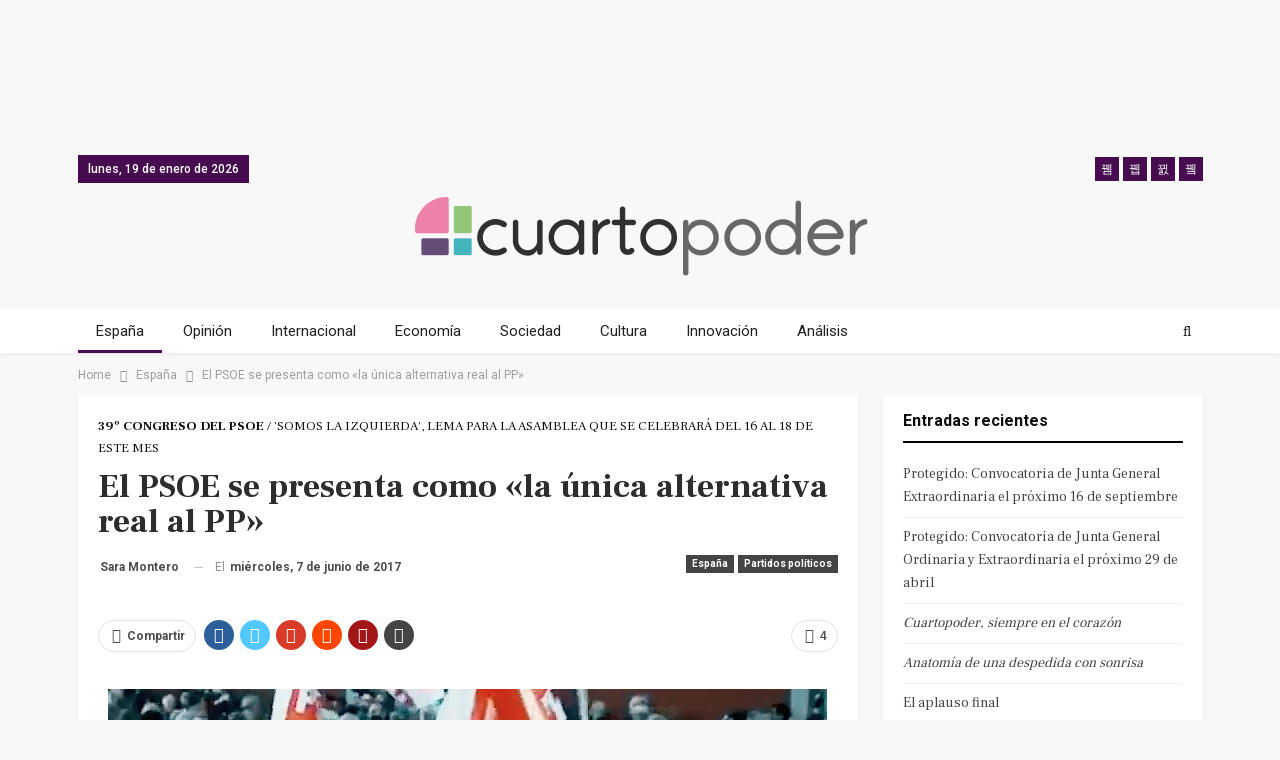

--- FILE ---
content_type: text/html; charset=UTF-8
request_url: https://www.cuartopoder.es/espana/2017/06/07/psoe-se-presenta-la-unica-alternativa-real-al-pp/
body_size: 21628
content:
	<!DOCTYPE html>
		<!--[if IE 8]>
	<html class="ie ie8" lang="es"> <![endif]-->
	<!--[if IE 9]>
	<html class="ie ie9" lang="es"> <![endif]-->
	<!--[if gt IE 9]><!-->
<html lang="es"> <!--<![endif]-->
	<head>
				<meta charset="UTF-8">
		<meta http-equiv="X-UA-Compatible" content="IE=edge">
		<meta name="viewport" content="width=device-width, initial-scale=1.0">
		<link rel="pingback" href="https://www.cuartopoder.es/xmlrpc.php"/>
<script async src="https://securepubads.g.doubleclick.net/tag/js/gpt.js"></script>
 
<script>
window.googletag = window.googletag || {cmd: []};
  googletag.cmd.push(function() {
        
	            // 2020 noticias desktop // 
    googletag.defineSlot('/9183699/HOM_NOT_MEGA_01_980X90', [980, 90], 'div-gpt-ad-1601283243667-0').addService(googletag.pubads()); 
    googletag.defineSlot('/9183699/HOM_NOT_ROB_01_300X250', [300, 250], 'div-gpt-ad-1582623036796-0').addService(googletag.pubads()); 
    googletag.defineSlot('/9183699/HOM_NOT_ROB_02_300X250', [300, 250], 'div-gpt-ad-1582623114401-0').addService(googletag.pubads());  
    googletag.defineSlot('/9183699/HOM_NOT_SKY_01_300X600', [300, 600], 'div-gpt-ad-1582623204533-0').addService(googletag.pubads());  
    googletag.defineSlot('/9183699/HOM_NOT_SKY_02_300X600', [300, 600], 'div-gpt-ad-1582623289001-0').addService(googletag.pubads()); 
    googletag.defineSlot('/9183699/HOM_NOT_MEGA_02_980X90', [980, 90], 'div-gpt-ad-1582624755831-0').addService(googletag.pubads());  
    googletag.defineSlot('/9183699/HOM_NOT_SKY_03_300X600', [300, 600], 'div-gpt-ad-1582716371990-0').addService(googletag.pubads()); 
    googletag.defineSlot('/9183699/HOM_NOT_ROB_03_300X250', [300, 250], 'div-gpt-ad-1582801770081-0').addService(googletag.pubads()); 
    googletag.defineSlot('/9183699/MOV_NOT_SKY_01', [300, 600], 'div-gpt-ad-1582624174305-0').addService(googletag.pubads()); 
    googletag.defineSlot('/9183699/MOV_NOT_ROB_01', [300, 250], 'div-gpt-ad-1600760764875-0').addService(googletag.pubads()); 
    googletag.defineSlot('/9183699/MOV_NOT_ROB_02', [300, 250], 'div-gpt-ad-1582624420901-0').addService(googletag.pubads());  
    googletag.defineSlot('/9183699/MOV_NOT_ROB_O3', [300, 250], 'div-gpt-ad-1582624451822-0').addService(googletag.pubads());  
    googletag.defineSlot('/9183699/MOV_NOT_SKY_02', [300, 600], 'div-gpt-ad-1582624488231-0').addService(googletag.pubads());  
    googletag.defineSlot('/9183699/MOV_NOT_ANC_01', [320, 50], 'div-gpt-ad-1582625133636-0').addService(googletag.pubads());  
    /*googletag.defineSlot('/9183699/MOV_NOT_ROB_03', [300, 250], 'div-gpt-ad-1582715428859-0').addService(googletag.pubads()); 
    googletag.defineSlot('/9183699/MOV_NOT_ROB_04', [300, 250], 'div-gpt-ad-1582715576505-0').addService(googletag.pubads());  
    googletag.defineSlot('/9183699/MOV_NOT_SKY_03', [300, 600], 'div-gpt-ad-1582715859677-0').addService(googletag.pubads());  
    googletag.defineSlot('/9183699/MOV_NOT_SKY_04', [300, 600], 'div-gpt-ad-1582715968541-0').addService(googletag.pubads()); */
    googletag.defineSlot('/9183699/HOM_NOT_CIN_01_728X90', [728, 90], 'div-gpt-ad-1582716618996-0').addService(googletag.pubads());  
    googletag.defineSlot('/9183699/HOM_NOT_CIN_02_728X90', [728, 90], 'div-gpt-ad-1582716929334-0').addService(googletag.pubads());   
            // 2020 secciones movil // 
            googletag.pubads().enableSingleRequest();
    googletag.enableServices();
  });
</script>   

		<meta name='robots' content='index, follow, max-image-preview:large, max-snippet:-1, max-video-preview:-1' />

            <script data-no-defer="1" data-ezscrex="false" data-cfasync="false" data-pagespeed-no-defer data-cookieconsent="ignore">
                var ctPublicFunctions = {"_ajax_nonce":"7f4de88e0b","_rest_nonce":"d97ab01ae5","_ajax_url":"\/wp-admin\/admin-ajax.php","_rest_url":"https:\/\/www.cuartopoder.es\/wp-json\/","data__cookies_type":"native","data__ajax_type":"admin_ajax","text__wait_for_decoding":"Decoding the contact data, let us a few seconds to finish. Anti-Spam by CleanTalk","cookiePrefix":"","wprocket_detected":true}
            </script>
        
            <script data-no-defer="1" data-ezscrex="false" data-cfasync="false" data-pagespeed-no-defer data-cookieconsent="ignore">
                var ctPublic = {"_ajax_nonce":"7f4de88e0b","settings__forms__check_internal":"0","settings__forms__check_external":"0","settings__forms__search_test":1,"blog_home":"https:\/\/www.cuartopoder.es\/","pixel__setting":"0","pixel__enabled":false,"pixel__url":null,"data__email_check_before_post":1,"data__cookies_type":"native","data__key_is_ok":false,"data__visible_fields_required":true,"data__to_local_storage":[],"wl_brandname":"Anti-Spam by CleanTalk","wl_brandname_short":"CleanTalk","ct_checkjs_key":854387266,"emailEncoderPassKey":"e52ffb0e7587e02376dbb779ee8e604d"}
            </script>
        
	<!-- This site is optimized with the Yoast SEO plugin v17.8 - https://yoast.com/wordpress/plugins/seo/ -->
	<title>El PSOE se presenta como &quot;la única alternativa real al PP&quot; - Cuartopoder</title>
	<link rel="canonical" href="https://www.cuartopoder.es/espana/2017/06/07/psoe-se-presenta-la-unica-alternativa-real-al-pp/" />
	<meta property="og:locale" content="es_ES" />
	<meta property="og:type" content="article" />
	<meta property="og:title" content="El PSOE se presenta como &quot;la única alternativa real al PP&quot; - Cuartopoder" />
	<meta property="og:description" content="“Somos la izquierda”. Ese es el nuevo lema que ha acuñado Pedro Sánchez  para el 39 Congreso Federal, que se celebrará del 16 al 18 de junio, y que se ha conocido gracias a un nuevo vídeo distribuido por Ferraz (ver abajo). En esta pieza audiovisual, el PSOE se reconoce como “la única alternativa real al [&hellip;]" />
	<meta property="og:url" content="https://www.cuartopoder.es/espana/2017/06/07/psoe-se-presenta-la-unica-alternativa-real-al-pp/" />
	<meta property="og:site_name" content="Cuartopoder" />
	<meta property="article:publisher" content="https://www.facebook.com/4poder/" />
	<meta property="article:published_time" content="2017-06-07T10:50:41+00:00" />
	<meta property="article:modified_time" content="2017-06-07T12:15:33+00:00" />
	<meta property="og:image" content="https://www.cuartopoder.es/wp-content/uploads/2017/06/video-psoe-somos-izquierda.jpg" />
	<meta name="twitter:card" content="summary_large_image" />
	<meta name="twitter:creator" content="@Sara_MonteroM" />
	<meta name="twitter:site" content="@cuartopoder" />
	<meta name="twitter:label1" content="Escrito por" />
	<meta name="twitter:data1" content="Sara Montero" />
	<meta name="twitter:label2" content="Tiempo de lectura" />
	<meta name="twitter:data2" content="3 minutos" />
	<script type="application/ld+json" class="yoast-schema-graph">{"@context":"https://schema.org","@graph":[{"@type":"WebSite","@id":"https://www.cuartopoder.es/#website","url":"https://www.cuartopoder.es/","name":"Cuartopoder","description":"cuartopoder.es. Periodismo para el 99%, con informaci\u00f3n, an\u00e1lisis y opini\u00f3n","potentialAction":[{"@type":"SearchAction","target":{"@type":"EntryPoint","urlTemplate":"https://www.cuartopoder.es/?s={search_term_string}"},"query-input":"required name=search_term_string"}],"inLanguage":"es"},{"@type":"ImageObject","@id":"https://www.cuartopoder.es/espana/2017/06/07/psoe-se-presenta-la-unica-alternativa-real-al-pp/#primaryimage","inLanguage":"es","url":"https://www.cuartopoder.es/wp-content/uploads/2017/06/video-psoe-somos-izquierda.jpg","contentUrl":"https://www.cuartopoder.es/wp-content/uploads/2017/06/video-psoe-somos-izquierda.jpg","width":719,"height":500,"caption":"Captura de una imagen del v\u00eddeo hecho p\u00fablico hoy por el PSOE."},{"@type":"WebPage","@id":"https://www.cuartopoder.es/espana/2017/06/07/psoe-se-presenta-la-unica-alternativa-real-al-pp/#webpage","url":"https://www.cuartopoder.es/espana/2017/06/07/psoe-se-presenta-la-unica-alternativa-real-al-pp/","name":"El PSOE se presenta como \"la \u00fanica alternativa real al PP\" - Cuartopoder","isPartOf":{"@id":"https://www.cuartopoder.es/#website"},"primaryImageOfPage":{"@id":"https://www.cuartopoder.es/espana/2017/06/07/psoe-se-presenta-la-unica-alternativa-real-al-pp/#primaryimage"},"datePublished":"2017-06-07T10:50:41+00:00","dateModified":"2017-06-07T12:15:33+00:00","author":{"@id":"https://www.cuartopoder.es/#/schema/person/3f950bc8a03a5eaddae47f371e44bea0"},"breadcrumb":{"@id":"https://www.cuartopoder.es/espana/2017/06/07/psoe-se-presenta-la-unica-alternativa-real-al-pp/#breadcrumb"},"inLanguage":"es","potentialAction":[{"@type":"ReadAction","target":["https://www.cuartopoder.es/espana/2017/06/07/psoe-se-presenta-la-unica-alternativa-real-al-pp/"]}]},{"@type":"BreadcrumbList","@id":"https://www.cuartopoder.es/espana/2017/06/07/psoe-se-presenta-la-unica-alternativa-real-al-pp/#breadcrumb","itemListElement":[{"@type":"ListItem","position":1,"name":"Portada","item":"https://www.cuartopoder.es/"},{"@type":"ListItem","position":2,"name":"El PSOE se presenta como \u00abla \u00fanica alternativa real al PP\u00bb"}]},{"@type":"Person","@id":"https://www.cuartopoder.es/#/schema/person/3f950bc8a03a5eaddae47f371e44bea0","name":"Sara Montero","image":{"@type":"ImageObject","@id":"https://www.cuartopoder.es/#personlogo","inLanguage":"es","url":"https://secure.gravatar.com/avatar/3f7b519421af3d516213f5c58cfcd140?s=96&d=mm&r=g","contentUrl":"https://secure.gravatar.com/avatar/3f7b519421af3d516213f5c58cfcd140?s=96&d=mm&r=g","caption":"Sara Montero"},"sameAs":["https://twitter.com/Sara_MonteroM"],"url":"https://www.cuartopoder.es/author/smontero/"}]}</script>
	<!-- / Yoast SEO plugin. -->


<link rel='dns-prefetch' href='//fonts.googleapis.com' />
<link rel='dns-prefetch' href='//s.w.org' />
<link rel="alternate" type="application/rss+xml" title="Cuartopoder &raquo; Feed" href="https://www.cuartopoder.es/feed/" />
<link rel="alternate" type="application/rss+xml" title="Cuartopoder &raquo; Feed de los comentarios" href="https://www.cuartopoder.es/comments/feed/" />
<link rel="alternate" type="application/rss+xml" title="Cuartopoder &raquo; Comentario El PSOE se presenta como «la única alternativa real al PP» del feed" href="https://www.cuartopoder.es/espana/2017/06/07/psoe-se-presenta-la-unica-alternativa-real-al-pp/feed/" />
		<script type="text/javascript">
			window._wpemojiSettings = {"baseUrl":"https:\/\/s.w.org\/images\/core\/emoji\/13.1.0\/72x72\/","ext":".png","svgUrl":"https:\/\/s.w.org\/images\/core\/emoji\/13.1.0\/svg\/","svgExt":".svg","source":{"concatemoji":"https:\/\/www.cuartopoder.es\/wp-includes\/js\/wp-emoji-release.min.js?ver=5.8.7"}};
			!function(e,a,t){var n,r,o,i=a.createElement("canvas"),p=i.getContext&&i.getContext("2d");function s(e,t){var a=String.fromCharCode;p.clearRect(0,0,i.width,i.height),p.fillText(a.apply(this,e),0,0);e=i.toDataURL();return p.clearRect(0,0,i.width,i.height),p.fillText(a.apply(this,t),0,0),e===i.toDataURL()}function c(e){var t=a.createElement("script");t.src=e,t.defer=t.type="text/javascript",a.getElementsByTagName("head")[0].appendChild(t)}for(o=Array("flag","emoji"),t.supports={everything:!0,everythingExceptFlag:!0},r=0;r<o.length;r++)t.supports[o[r]]=function(e){if(!p||!p.fillText)return!1;switch(p.textBaseline="top",p.font="600 32px Arial",e){case"flag":return s([127987,65039,8205,9895,65039],[127987,65039,8203,9895,65039])?!1:!s([55356,56826,55356,56819],[55356,56826,8203,55356,56819])&&!s([55356,57332,56128,56423,56128,56418,56128,56421,56128,56430,56128,56423,56128,56447],[55356,57332,8203,56128,56423,8203,56128,56418,8203,56128,56421,8203,56128,56430,8203,56128,56423,8203,56128,56447]);case"emoji":return!s([10084,65039,8205,55357,56613],[10084,65039,8203,55357,56613])}return!1}(o[r]),t.supports.everything=t.supports.everything&&t.supports[o[r]],"flag"!==o[r]&&(t.supports.everythingExceptFlag=t.supports.everythingExceptFlag&&t.supports[o[r]]);t.supports.everythingExceptFlag=t.supports.everythingExceptFlag&&!t.supports.flag,t.DOMReady=!1,t.readyCallback=function(){t.DOMReady=!0},t.supports.everything||(n=function(){t.readyCallback()},a.addEventListener?(a.addEventListener("DOMContentLoaded",n,!1),e.addEventListener("load",n,!1)):(e.attachEvent("onload",n),a.attachEvent("onreadystatechange",function(){"complete"===a.readyState&&t.readyCallback()})),(n=t.source||{}).concatemoji?c(n.concatemoji):n.wpemoji&&n.twemoji&&(c(n.twemoji),c(n.wpemoji)))}(window,document,window._wpemojiSettings);
		</script>
		<style type="text/css">
img.wp-smiley,
img.emoji {
	display: inline !important;
	border: none !important;
	box-shadow: none !important;
	height: 1em !important;
	width: 1em !important;
	margin: 0 .07em !important;
	vertical-align: -0.1em !important;
	background: none !important;
	padding: 0 !important;
}
</style>
	<link rel='stylesheet' id='wp-block-library-css'  href='https://www.cuartopoder.es/wp-includes/css/dist/block-library/style.min.css?ver=5.8.7' type='text/css' media='all' />
<link rel='stylesheet' id='ct_public_css-css'  href='https://www.cuartopoder.es/wp-content/plugins/cleantalk-spam-protect/css/cleantalk-public.min.css?ver=6.24' type='text/css' media='all' />
<link rel='stylesheet' id='contact-form-7-css'  href='https://www.cuartopoder.es/wp-content/plugins/contact-form-7/includes/css/styles.css?ver=5.5.3' type='text/css' media='all' />
<link rel='stylesheet' id='wp-pagenavi-css'  href='https://www.cuartopoder.es/wp-content/plugins/wp-pagenavi/pagenavi-css.css?ver=2.70' type='text/css' media='all' />
<!--[if lt IE 9]>
<link rel='stylesheet' id='vc_lte_ie9-css'  href='https://www.cuartopoder.es/wp-content/plugins/offjs_composer/assets/css/vc_lte_ie9.min.css?ver=6.0.5' type='text/css' media='screen' />
<![endif]-->
<link rel='stylesheet' id='better-framework-main-fonts-css'  href='https://fonts.googleapis.com/css?family=Roboto:400,700,500%7CFrank+Ruhl+Libre:400,700,500' type='text/css' media='all' />
<script type='text/javascript' src='https://www.cuartopoder.es/wp-includes/js/jquery/jquery.min.js?ver=3.6.0' id='jquery-core-js'></script>
<script type='text/javascript' src='https://www.cuartopoder.es/wp-includes/js/jquery/jquery-migrate.min.js?ver=3.3.2' id='jquery-migrate-js'></script>
<script type='text/javascript' data-pagespeed-no-defer src='https://www.cuartopoder.es/wp-content/plugins/cleantalk-spam-protect/js/apbct-public-bundle.min.js?ver=6.24' id='ct_public_functions-js'></script>
<!--[if lt IE 9]>
<script type='text/javascript' src='https://www.cuartopoder.es/wp-content/themes/publisher/includes/libs/better-framework/assets/js/html5shiv.min.js?ver=3.7.2' id='bf-html5shiv-js'></script>
<![endif]-->
<!--[if lt IE 9]>
<script type='text/javascript' src='https://www.cuartopoder.es/wp-content/themes/publisher/includes/libs/better-framework/assets/js/respond.min.js?ver=3.7.2' id='bf-respond-js'></script>
<![endif]-->
<script type='text/javascript' src='https://www.cuartopoder.es/wp-content/plugins/better-adsmanager/js/advertising.min.js?ver=1.17.0' id='better-advertising-js'></script>
<link rel="https://api.w.org/" href="https://www.cuartopoder.es/wp-json/" /><link rel="alternate" type="application/json" href="https://www.cuartopoder.es/wp-json/wp/v2/posts/68875" /><link rel="EditURI" type="application/rsd+xml" title="RSD" href="https://www.cuartopoder.es/xmlrpc.php?rsd" />
<link rel="wlwmanifest" type="application/wlwmanifest+xml" href="https://www.cuartopoder.es/wp-includes/wlwmanifest.xml" /> 
<meta name="generator" content="WordPress 5.8.7" />
<link rel='shortlink' href='https://www.cuartopoder.es/?p=68875' />
<link rel="alternate" type="application/json+oembed" href="https://www.cuartopoder.es/wp-json/oembed/1.0/embed?url=https%3A%2F%2Fwww.cuartopoder.es%2Fespana%2F2017%2F06%2F07%2Fpsoe-se-presenta-la-unica-alternativa-real-al-pp%2F" />
<link rel="alternate" type="text/xml+oembed" href="https://www.cuartopoder.es/wp-json/oembed/1.0/embed?url=https%3A%2F%2Fwww.cuartopoder.es%2Fespana%2F2017%2F06%2F07%2Fpsoe-se-presenta-la-unica-alternativa-real-al-pp%2F&#038;format=xml" />
<meta name="generator" content="Site Kit by Google 1.116.0" />
<!-- Fragmento de código de Google Adsense añadido por Site Kit -->
<meta name="google-adsense-platform-account" content="ca-host-pub-2644536267352236">
<meta name="google-adsense-platform-domain" content="sitekit.withgoogle.com">
<!-- Final del fragmento de código de Google Adsense añadido por Site Kit -->
<style type="text/css">.recentcomments a{display:inline !important;padding:0 !important;margin:0 !important;}</style><meta name="generator" content="Powered by WPBakery Page Builder - drag and drop page builder for WordPress."/>
<script type="application/ld+json">{
    "@context": "http:\/\/schema.org\/",
    "@type": "organization",
    "@id": "#organization",
    "logo": {
        "@type": "ImageObject",
        "url": "https:\/\/www.cuartopoder.es\/wp-content\/uploads\/2021\/03\/logo.png"
    },
    "url": "https:\/\/www.cuartopoder.es\/",
    "name": "Cuartopoder",
    "description": "cuartopoder.es. Periodismo para el 99%, con informaci\u00f3n, an\u00e1lisis y opini\u00f3n"
}</script>
<script type="application/ld+json">{
    "@context": "http:\/\/schema.org\/",
    "@type": "WebSite",
    "name": "Cuartopoder",
    "alternateName": "cuartopoder.es. Periodismo para el 99%, con informaci\u00f3n, an\u00e1lisis y opini\u00f3n",
    "url": "https:\/\/www.cuartopoder.es\/"
}</script>
<script type="application/ld+json">{
    "@context": "http:\/\/schema.org\/",
    "@type": "BlogPosting",
    "headline": "El PSOE se presenta como \"la \u00fanica alternativa real al PP\"",
    "description": "\u201cSomos la izquierda\u201d. Ese es el nuevo lema que ha acu\u00f1ado Pedro S\u00e1nchez\u00a0 para el\u00a039 Congreso Federal, que se celebrar\u00e1 del 16 al 18 de junio, y que se ha conocido gracias a un nuevo v\u00eddeo distribuido por Ferraz (ver abajo). En esta pieza audiovisual,",
    "datePublished": "2017-06-07",
    "dateModified": "2017-06-07",
    "author": {
        "@type": "Person",
        "@id": "#person-SaraMontero",
        "name": "Sara Montero"
    },
    "interactionStatistic": [
        {
            "@type": "InteractionCounter",
            "interactionType": "http:\/\/schema.org\/CommentAction",
            "userInteractionCount": "4"
        }
    ],
    "publisher": {
        "@id": "#organization"
    },
    "mainEntityOfPage": "https:\/\/www.cuartopoder.es\/espana\/2017\/06\/07\/psoe-se-presenta-la-unica-alternativa-real-al-pp\/"
}</script>
<link rel='stylesheet' id='bf-minifed-css-1' href='https://www.cuartopoder.es/wp-content/bs-booster-cache/0265b353402ddb64f1832b0c8cfbc499.css' type='text/css' media='all' />
<link rel='stylesheet' id='5.2.0-1704193615' href='https://www.cuartopoder.es/wp-content/bs-booster-cache/408d0dd4fbb64e823a0fca7d80227edf.css' type='text/css' media='all' />
<link rel="icon" href="https://www.cuartopoder.es/wp-content/uploads/2020/03/cropped-cp-favicon-32x32.jpg" sizes="32x32" />
<link rel="icon" href="https://www.cuartopoder.es/wp-content/uploads/2020/03/cropped-cp-favicon-192x192.jpg" sizes="192x192" />
<link rel="apple-touch-icon" href="https://www.cuartopoder.es/wp-content/uploads/2020/03/cropped-cp-favicon-180x180.jpg" />
<meta name="msapplication-TileImage" content="https://www.cuartopoder.es/wp-content/uploads/2020/03/cropped-cp-favicon-270x270.jpg" />
		<style type="text/css" id="wp-custom-css">
			h1, h2, h3, h4, h5, h6, p, span, div {
 font-style: normal;
 }

.antetitulo { text-transform:uppercase; font-family: 'Frank Ruhl Libre'; }

.bannermovfix{ position:fixed; bottom:0px; width:100%; background-color: white; z-index:99; min-height:60px;}

.sidebanerdestop, .sidebanerdestop-mov{ padding: 0 !important; background-color: none !important; border: none !important; box-shadow:none !important; text-align:center !important;  }

.sidebanerdestop:after, .sidebanerdestop-mov:after {  content: "publicidad"; font-size:9px; text-align:center; color: #cccccc; }

.textoprivadad { padding:15px; font-size:12px; line-height:14px; background-color: #f4f4f4; }

 .entry-content a {   cursor: pointer !important; color: #79117b; font-weight: 500;}

 .entry-content a:hover {color: #470c50; font-style: none !important; }		</style>
		<noscript><style> .wpb_animate_when_almost_visible { opacity: 1; }</style></noscript>		
		<!-- Facebook Pixel Code -->
<script>
!function(f,b,e,v,n,t,s)
{if(f.fbq)return;n=f.fbq=function(){n.callMethod?
n.callMethod.apply(n,arguments):n.queue.push(arguments)};
if(!f._fbq)f._fbq=n;n.push=n;n.loaded=!0;n.version='2.0';
n.queue=[];t=b.createElement(e);t.async=!0;
t.src=v;s=b.getElementsByTagName(e)[0];
s.parentNode.insertBefore(t,s)}(window, document,'script',
'https://connect.facebook.net/en_US/fbevents.js');
fbq('init', '426796001543341');
fbq('track', 'PageView');
</script>
<noscript><img height="1" width="1" style="display:none"
src="https://www.facebook.com/tr?id=426796001543341&ev=PageView&noscript=1"
/></noscript>
<!-- End Facebook Pixel Code -->
	</head>

<body class="post-template-default single single-post postid-68875 single-format-standard active-light-box ltr close-rh page-layout-2-col-right full-width main-menu-sticky-smart active-ajax-search single-prim-cat-1032 single-cat-1032 single-cat-2428  wpb-js-composer js-comp-ver-6.0.5 vc_responsive bs-ll-d" dir="ltr">
	  
	  
<div class="bsac bsac-clearfix adloc-before-header adloc-is-banner adloc-show-desktop adloc-show-tablet-portrait adloc-show-tablet-landscape location-header_before bsac-align-center bsac-column-1 bsac-hide-on-phone" style="text-align: center; ">
	<div class"bsac-container bsac-type-dfp  bsac-hide-on-phone">
<!-- /9183699/HOM_NOT_MEGA_01_980X90 -->
<div id='div-gpt-ad-1601283243667-0'  style='width: 980px; height: 90px; margin: 0 auto; text-align: center; '>
  <script>
    googletag.cmd.push(function() { googletag.display('div-gpt-ad-1601283243667-0'); });
  </script>
</div>
</div></div>

		<div class="main-wrap content-main-wrap">
			<header id="header" class="site-header header-style-1 full-width" itemscope="itemscope" itemtype="https://schema.org/WPHeader">
		<section class="topbar topbar-style-1 hidden-xs hidden-xs">
	<div class="content-wrap">
		<div class="container">
			<div class="topbar-inner clearfix">

									<div class="section-links">
								<div  class="  better-studio-shortcode bsc-clearfix better-social-counter style-button not-colored in-4-col">
						<ul class="social-list bsc-clearfix"><li class="social-item facebook"><a href = "https://www.facebook.com/4poder" target = "_blank" > <i class="item-icon bsfi-facebook" ></i><span class="item-title" > Likes </span> </a> </li> <li class="social-item twitter"><a href = "https://twitter.com/cuartopoder" target = "_blank" > <i class="item-icon bsfi-twitter" ></i><span class="item-title" > Followers </span> </a> </li> <li class="social-item instagram"><a href = "https://instagram.com/cuartopoder_es" target = "_blank" > <i class="item-icon bsfi-instagram" ></i><span class="item-title" > Followers </span> </a> </li> <li class="social-item youtube"><a href = "" target = "_blank" > <i class="item-icon bsfi-youtube" ></i><span class="item-title" > Subscribers </span> </a> </li> 			</ul>
		</div>
							</div>
				
				<div class="section-menu">
						<div id="menu-top" class="menu top-menu-wrapper" role="navigation" itemscope="itemscope" itemtype="https://schema.org/SiteNavigationElement">
		<nav class="top-menu-container">

			<ul id="top-navigation" class="top-menu menu clearfix bsm-pure">
									<li id="topbar-date" class="menu-item menu-item-date">
					<span
						class="topbar-date">lunes, 19 de enero de 2026</span>
					</li>
								</ul>

		</nav>
	</div>
				</div>
			</div>
		</div>
	</div>
</section>
		<div class="header-inner">
			<div class="content-wrap">
				<div class="container">
					<div id="site-branding" class="site-branding">
	<p  id="site-title" class="logo h1 img-logo">
	<a href="https://www.cuartopoder.es/" itemprop="url" rel="home">
					<img id="site-logo" src="https://www.cuartopoder.es/wp-content/uploads/2021/03/logo.png"
			     alt="Publisher"  />

			<span class="site-title">Publisher - cuartopoder.es. Periodismo para el 99%, con información, análisis y opinión</span>
				</a>
</p>
</div><!-- .site-branding -->
				</div>

			</div>
		</div>
		<div id="menu-main" class="menu main-menu-wrapper show-search-item menu-actions-btn-width-1" role="navigation" itemscope="itemscope" itemtype="https://schema.org/SiteNavigationElement">
	<div class="main-menu-inner">
		<div class="content-wrap">
			<div class="container">

				<nav class="main-menu-container">
					<ul id="main-navigation" class="main-menu menu bsm-pure clearfix">
						<li id="menu-item-89011" class="menu-item menu-item-type-taxonomy menu-item-object-category current-post-ancestor current-menu-parent current-post-parent menu-term-1032 better-anim-fade menu-item-89011"><a href="https://www.cuartopoder.es/category/espana/">España</a></li>
<li id="menu-item-89012" class="menu-item menu-item-type-taxonomy menu-item-object-category menu-term-3 better-anim-fade menu-item-89012"><a href="https://www.cuartopoder.es/category/ideas/">Opinión</a></li>
<li id="menu-item-89013" class="menu-item menu-item-type-taxonomy menu-item-object-category menu-term-131 better-anim-fade menu-item-89013"><a href="https://www.cuartopoder.es/category/internacional/">Internacional</a></li>
<li id="menu-item-89014" class="menu-item menu-item-type-taxonomy menu-item-object-category menu-term-1341 better-anim-fade menu-item-89014"><a href="https://www.cuartopoder.es/category/economia/">Economía</a></li>
<li id="menu-item-89015" class="menu-item menu-item-type-taxonomy menu-item-object-category menu-term-2623 better-anim-fade menu-item-89015"><a href="https://www.cuartopoder.es/category/sociedad/">Sociedad</a></li>
<li id="menu-item-89016" class="menu-item menu-item-type-taxonomy menu-item-object-category menu-term-808 better-anim-fade menu-item-89016"><a href="https://www.cuartopoder.es/category/cultura/">Cultura</a></li>
<li id="menu-item-89017" class="menu-item menu-item-type-taxonomy menu-item-object-category menu-term-2453 better-anim-fade menu-item-89017"><a href="https://www.cuartopoder.es/category/innovacion/">Innovación</a></li>
<li id="menu-item-89027" class="menu-item menu-item-type-taxonomy menu-item-object-category menu-term-42941 better-anim-fade menu-item-89027"><a href="https://www.cuartopoder.es/category/analisis/">Análisis</a></li>
					</ul><!-- #main-navigation -->
											<div class="menu-action-buttons width-1">
															<div class="search-container close">
									<span class="search-handler"><i class="fa fa-search"></i></span>

									<div class="search-box clearfix">
										<form role="search" method="get" class="search-form clearfix" action="https://www.cuartopoder.es">
	<input type="search" class="search-field"
	       placeholder="Buscar..."
	       value="" name="s"
	       title="Buscar:"
	       autocomplete="off">
	<input type="submit" class="search-submit" value="Buscar">
</form><!-- .search-form -->
									</div>
								</div>
														</div>
										</nav><!-- .main-menu-container -->

			</div>
		</div>
	</div>
</div><!-- .menu -->	</header><!-- .header -->
	<div class="rh-header clearfix light deferred-block-exclude">
		<div class="rh-container clearfix">

			<div class="menu-container close">
				<span class="menu-handler"><span class="lines"></span></span>
			</div><!-- .menu-container -->

			<div class="logo-container rh-img-logo">
				<a href="https://www.cuartopoder.es/" itemprop="url" rel="home">
											<img src="https://www.cuartopoder.es/wp-content/uploads/2021/03/logo.png"
						     alt="Cuartopoder"  />				</a>
			</div><!-- .logo-container -->
		</div><!-- .rh-container -->
	</div><!-- .rh-header -->
<nav role="navigation" aria-label="Breadcrumbs" class="bf-breadcrumb clearfix bc-top-style"><div class="container bf-breadcrumb-container"><ul class="bf-breadcrumb-items" itemscope itemtype="http://schema.org/BreadcrumbList"><meta name="numberOfItems" content="3" /><meta name="itemListOrder" content="Ascending" /><li itemprop="itemListElement" itemscope itemtype="http://schema.org/ListItem" class="bf-breadcrumb-item bf-breadcrumb-begin"><a itemprop="item" href="https://www.cuartopoder.es" rel="home""><span itemprop='name'>Home</span><meta itemprop="position" content="1" /></a></li><li itemprop="itemListElement" itemscope itemtype="http://schema.org/ListItem" class="bf-breadcrumb-item"><a itemprop="item" href="https://www.cuartopoder.es/category/espana/" ><span itemprop='name'>España</span><meta itemprop="position" content="2" /></a></li><li itemprop="itemListElement" itemscope itemtype="http://schema.org/ListItem" class="bf-breadcrumb-item bf-breadcrumb-end"><span itemprop='name'>El PSOE se presenta como «la única alternativa real al PP»</span><meta itemprop="position" content="3" /><meta itemprop="item" content="https://www.cuartopoder.es/espana/2017/06/07/psoe-se-presenta-la-unica-alternativa-real-al-pp/"/></li></ul></div></nav><div class="content-wrap">
		<main id="content" class="content-container">

		<div class="container layout-2-col layout-2-col-1 layout-right-sidebar layout-bc-before post-template-1">
			<div class="row main-section">
										<div class="col-sm-8 content-column">
                                                   
								<div class="single-container">
		<article id="post-68875" class="post-68875 post type-post status-publish format-standard  category-espana category-partidos-politicos tag-39-congreso-federal-del-psoe tag-lema tag-pedro-sanchez tag-podemos tag-psoe tag-video single-post-content has-thumbnail">
				  
	 
			<div class="post-header post-tp-1-header">
					
						 <p class="antetitulo"><b>39º CONGRESO DEL PSOE</b> / 'Somos la izquierda', lema para la asamblea que se celebrará del 16 al 18 de este mes</p>          					<h1 class="single-post-title">
						<span class="post-title" itemprop="headline">El PSOE se presenta como «la única alternativa real al PP»</span></h1>
										<div class="post-meta-wrap clearfix">
						<div class="term-badges "><span class="term-badge term-1032"><a href="https://www.cuartopoder.es/category/espana/">España</a></span><span class="term-badge term-2428"><a href="https://www.cuartopoder.es/category/espana/partidos-politicos/">Partidos políticos</a></span></div><div class="post-meta single-post-meta">
			<a href="https://www.cuartopoder.es/author/smontero/"
		   title="Browse Author Articles"
		   class="post-author-a post-author-avatar">
			<b>Sara Montero</b>		</a>
					<span class="time"><time class="post-published updated"
			                         datetime="2017-06-07T12:50:41+02:00">El <b>miércoles, 7 de junio de 2017</b></time></span>
			</div>
					</div>
									<div class="single-featured">
					<a class="post-thumbnail open-lightbox" href><img  src="https://www.cuartopoder.es/wp-content/themes/publisher/images/default-thumb/publisher-lg.png" alt="">						</a>
										</div>
			</div>
					<div class="post-share single-post-share top-share clearfix style-1">
			<div class="post-share-btn-group">
				<a href="https://www.cuartopoder.es/espana/2017/06/07/psoe-se-presenta-la-unica-alternativa-real-al-pp/#comments" class="post-share-btn post-share-btn-comments comments" title="Leave a comment on: “El PSOE se presenta como «la única alternativa real al PP»”"><i class="bf-icon fa fa-comments" aria-hidden="true"></i> <b class="number">4</b></a>			</div>
						<div class="share-handler-wrap ">
				<span class="share-handler post-share-btn rank-default">
					<i class="bf-icon  fa fa-share-alt"></i>						<b class="text">Compartir</b>
										</span>
				<span class="social-item facebook"><a href="https://www.facebook.com/sharer.php?u=https%3A%2F%2Fwww.cuartopoder.es%2Fespana%2F2017%2F06%2F07%2Fpsoe-se-presenta-la-unica-alternativa-real-al-pp%2F" target="_blank" rel="nofollow" class="bs-button-el" onclick="window.open(this.href, 'share-facebook','left=50,top=50,width=600,height=320,toolbar=0'); return false;"><span class="icon"><i class="bf-icon fa fa-facebook"></i></span></a></span><span class="social-item twitter"><a href="https://twitter.com/share?text=El+PSOE+se+presenta+como+%C2%ABla+%C3%BAnica+alternativa+real+al+PP%C2%BB @cuartopoder&url=https%3A%2F%2Fwww.cuartopoder.es%2Fespana%2F2017%2F06%2F07%2Fpsoe-se-presenta-la-unica-alternativa-real-al-pp%2F" target="_blank" rel="nofollow" class="bs-button-el" onclick="window.open(this.href, 'share-twitter','left=50,top=50,width=600,height=320,toolbar=0'); return false;"><span class="icon"><i class="bf-icon fa fa-twitter"></i></span></a></span><span class="social-item google_plus"><a href="https://plus.google.com/share?url=https%3A%2F%2Fwww.cuartopoder.es%2Fespana%2F2017%2F06%2F07%2Fpsoe-se-presenta-la-unica-alternativa-real-al-pp%2F" target="_blank" rel="nofollow" class="bs-button-el" onclick="window.open(this.href, 'share-google_plus','left=50,top=50,width=600,height=320,toolbar=0'); return false;"><span class="icon"><i class="bf-icon fa fa-google"></i></span></a></span><span class="social-item reddit"><a href="https://reddit.com/submit?url=https%3A%2F%2Fwww.cuartopoder.es%2Fespana%2F2017%2F06%2F07%2Fpsoe-se-presenta-la-unica-alternativa-real-al-pp%2F&title=El+PSOE+se+presenta+como+%C2%ABla+%C3%BAnica+alternativa+real+al+PP%C2%BB" target="_blank" rel="nofollow" class="bs-button-el" onclick="window.open(this.href, 'share-reddit','left=50,top=50,width=600,height=320,toolbar=0'); return false;"><span class="icon"><i class="bf-icon fa fa-reddit-alien"></i></span></a></span><span class="social-item whatsapp"><a href="whatsapp://send?text=El+PSOE+se+presenta+como+%C2%ABla+%C3%BAnica+alternativa+real+al+PP%C2%BB %0A%0A https%3A%2F%2Fwww.cuartopoder.es%2Fespana%2F2017%2F06%2F07%2Fpsoe-se-presenta-la-unica-alternativa-real-al-pp%2F" target="_blank" rel="nofollow" class="bs-button-el" onclick="window.open(this.href, 'share-whatsapp','left=50,top=50,width=600,height=320,toolbar=0'); return false;"><span class="icon"><i class="bf-icon fa fa-whatsapp"></i></span></a></span><span class="social-item pinterest"><a href="https://pinterest.com/pin/create/button/?url=https%3A%2F%2Fwww.cuartopoder.es%2Fespana%2F2017%2F06%2F07%2Fpsoe-se-presenta-la-unica-alternativa-real-al-pp%2F&media=&description=El+PSOE+se+presenta+como+%C2%ABla+%C3%BAnica+alternativa+real+al+PP%C2%BB" target="_blank" rel="nofollow" class="bs-button-el" onclick="window.open(this.href, 'share-pinterest','left=50,top=50,width=600,height=320,toolbar=0'); return false;"><span class="icon"><i class="bf-icon fa fa-pinterest"></i></span></a></span><span class="social-item email"><a href="mailto:?subject=El+PSOE+se+presenta+como+%C2%ABla+%C3%BAnica+alternativa+real+al+PP%C2%BB&body=https%3A%2F%2Fwww.cuartopoder.es%2Fespana%2F2017%2F06%2F07%2Fpsoe-se-presenta-la-unica-alternativa-real-al-pp%2F" target="_blank" rel="nofollow" class="bs-button-el" onclick="window.open(this.href, 'share-email','left=50,top=50,width=600,height=320,toolbar=0'); return false;"><span class="icon"><i class="bf-icon fa fa-envelope-open"></i></span></a></span></div>		</div>
					<div class="entry-content clearfix single-post-content">
				<figure id="attachment_68917" aria-describedby="caption-attachment-68917" style="width: 719px" class="wp-caption aligncenter"><a href="https://www.cuartopoder.es/wp-content/uploads/2017/06/video-psoe-somos-izquierda.jpg"><img loading="lazy" class="size-full wp-image-68917" src="https://www.cuartopoder.es/wp-content/uploads/2017/06/video-psoe-somos-izquierda.jpg" alt="Imagen del vídeo hecho público hoy por el PSOE." width="719" height="500" srcset="https://www.cuartopoder.es/wp-content/uploads/2017/06/video-psoe-somos-izquierda.jpg 719w, https://www.cuartopoder.es/wp-content/uploads/2017/06/video-psoe-somos-izquierda-300x209.jpg 300w" sizes="(max-width: 719px) 100vw, 719px" /></a><figcaption id="caption-attachment-68917" class="wp-caption-text">Captura de una imagen del vídeo hecho público hoy por el PSOE.</figcaption></figure>
 <p><span style="font-weight: 400;">“Somos la izquierda”. Ese es el nuevo lema que ha acuñado <strong>Pedro Sánchez</strong>  para el<strong> 39 Congreso Federal</strong>, que se celebrará del 16 al 18 de junio, y que se ha conocido gracias a un nuevo vídeo distribuido por Ferraz (ver abajo). En esta pieza audiovisual, el PSOE se reconoce como <a href="https://www.cuartopoder.es/espana/2017/05/01/iglesias-pide-por-carta-al-psoe-que-rectifique-y-defienda-la-dignidad-de-espana/25010/">“la única alternativa real al PP”</a>, lo que supone un paso más en la estrategia de hacerse con la hegemonía de la izquierda, recuperando el voto que se fue a otras formaciones <a href="https://www.cuartopoder.es/ideas/2017/06/05/unidos-podemos-es-posible-la-unidad/">como Podemos</a>. </span><span id="more-68875"></span></p>
<div class="bsac bsac-clearfix bsac-post-inline bsac-float-center bsac-align-center bsac-column-1 bsac-hide-on-tablet-portrait bsac-hide-on-tablet-landscape bsac-hide-on-desktop"><div id="bsac-123535-330159261" class="bsac-container bsac-type-code  bsac-hide-on-desktop bsac-hide-on-tablet-portrait bsac-hide-on-tablet-landscape" itemscope="" itemtype="https://schema.org/WPAdBlock" data-adid="123535" data-type="code"><script data-ad-client="ca-pub-0959003141886603" async src="https://pagead2.googlesyndication.com/pagead/js/adsbygoogle.js"></script></div></div><div class="bsac bsac-clearfix bsac-post-inline bsac-float-left bsac-align-left bsac-column-1 bsac-hide-on-phone"><div id="bsac-123589-1823505418" class="bsac-container bsac-type-code  bsac-hide-on-phone" itemscope="" itemtype="https://schema.org/WPAdBlock" data-adid="123589" data-type="code"><script data-ad-client="ca-pub-0959003141886603" async src="https://pagead2.googlesyndication.com/pagead/js/adsbygoogle.js"></script></div></div> <p>En el vídeo,<strong> Sánchez</strong> hace un guiño directo a la masa social más crítica, la que ha estado movilizándose durante los últimos "<span style="font-weight: 400;">seis años de sufrimiento, corrupción, de precariedad, de desigualdad, de recortes...". La pieza muestra imágenes de algunas movilizaciones sociales y apela directamente a ellos: "Habéis salido a la calle para luchar por el país que queréis y decir bien alto basta", afirman los rótulos. </span></p>
 <p>De manera sutil,<strong> Sánchez</strong> relaciona su victoria en las primarias con esta necesidad de cambio y de resituar al PSOE de nuevo en el espectro político de la izquierda y en un plano más social, con imágenes de manifestaciones primero y con fotogramas de sus mítines después. "El PSOE ha escuchado este grito y ha reaccionado sin dudar. Volvemos a ser un partido unido, abierto, coherente, de izquierdas, la única alternativa real al PP”. El secretario general quiere dar un salto cualitativo y pasar de ser el 'candidato de la militancia' al candidato del votante progresista.</p>
<div class="bsac bsac-clearfix bsac-post-inline bsac-float-left bsac-align-left bsac-column-1 bsac-hide-on-tablet-portrait bsac-hide-on-tablet-landscape bsac-hide-on-desktop"><div id="bsac-123539-433650486" class="bsac-container bsac-type-code  bsac-hide-on-desktop bsac-hide-on-tablet-portrait bsac-hide-on-tablet-landscape" itemscope="" itemtype="https://schema.org/WPAdBlock" data-adid="123539" data-type="code"><script data-ad-client="ca-pub-0959003141886603" async src="https://pagead2.googlesyndication.com/pagead/js/adsbygoogle.js"></script></div></div><div class="bsac bsac-clearfix bsac-post-middle bsac-float-left bsac-align-left bsac-column-1 bsac-hide-on-phone"><div id="bsac-123588-814496640" class="bsac-container bsac-type-custom_code  bsac-hide-on-phone" itemscope="" itemtype="https://schema.org/WPAdBlock" data-adid="123588" data-type="custom_code"><!-- /9183699/HOM_NOT_CIN_01_728X90 -->
<div id='div-gpt-ad-1582716618996-0' style='width: 728px; height: 90px;'>
  <script>
    googletag.cmd.push(function() { googletag.display('div-gpt-ad-1582716618996-0'); });
  </script>
</div></div></div> <p>El lema es solo uno de los varios cambios que el nuevo secretario general ha propuesto sobre el 39º Congreso Federal que diseñó la Gestora, que este martes tuvo su última reunión en Ferraz. Sánchez ha escogido “Somos la izquierda”,  en sintonía con la frase final de su campaña de primarias ("Aquí está la izquierda").</p>
 <p>Este nuevo vídeo confirma la estrategia a la que<a href="https://www.cuartopoder.es/espana/2017/05/31/jose-luis-abalos-somos-una-esperanza-para-una-parte-del-electorado-de-podemos/"> algunos de los colaboradores más estrechos</a> de<strong> Sánchez</strong> han apuntado en los últimos días: la de recuperar la hegemonía de la izquierda a costa de los votos de una parte del electorado de Podemos. Esta táctica va enfocada a que el voto del 'desencanto' que se fue a la formación morada en los últimos comicios electorales vuelva a las filas socialistas.</p>
 <p>Resituar el partido en la izquierda y hacer una oposición firme al PP es el solo el primer paso. Ahora,<strong> Sánchez</strong> intenta también atraer a este electorado perdido a través de la identificación con el nuevo líder socialista con este tipo de imágenes y mensajes. Ya lo advirtió en la Feria del libro de Madrid la semana pasada: "Me siento muy próximo a los votantes de Podemos", dijo preguntado por la moción de censura en el Congreso que el PSOE no apoyará, aunque posiblemente se decantará por la abstención. Ahora, el nuevo equipo trabaja desde Ferraz para que esa 'cercanía' se transmita también en sentido inverso.</p>
 <h6><iframe loading="lazy" src="https://www.youtube.com/embed/llXmHpvuHQM" width="894" height="503" frameborder="0" allowfullscreen="allowfullscreen"></iframe><strong>PSOE (YouTube)</strong></h6> 			</div>
				<div class="entry-terms post-tags clearfix">
		<span class="terms-label"><i class="fa fa-tags"></i></span>
		<a href="https://www.cuartopoder.es/tag/39-congreso-federal-del-psoe/" rel="tag">39 Congreso Federal del PSOE</a><a href="https://www.cuartopoder.es/tag/lema/" rel="tag">Lema</a><a href="https://www.cuartopoder.es/tag/pedro-sanchez/" rel="tag">pedro sanchez</a><a href="https://www.cuartopoder.es/tag/podemos/" rel="tag">podemos</a><a href="https://www.cuartopoder.es/tag/psoe/" rel="tag">psoe</a><a href="https://www.cuartopoder.es/tag/video/" rel="tag">Vídeo</a>	</div>
		<div class="post-share single-post-share bottom-share clearfix style-1">
			<div class="post-share-btn-group">
				<a href="https://www.cuartopoder.es/espana/2017/06/07/psoe-se-presenta-la-unica-alternativa-real-al-pp/#comments" class="post-share-btn post-share-btn-comments comments" title="Leave a comment on: “El PSOE se presenta como «la única alternativa real al PP»”"><i class="bf-icon fa fa-comments" aria-hidden="true"></i> <b class="number">4</b></a>			</div>
						<div class="share-handler-wrap ">
				<span class="share-handler post-share-btn rank-default">
					<i class="bf-icon  fa fa-share-alt"></i>						<b class="text">Compartir</b>
										</span>
				<span class="social-item facebook has-title"><a href="https://www.facebook.com/sharer.php?u=https%3A%2F%2Fwww.cuartopoder.es%2Fespana%2F2017%2F06%2F07%2Fpsoe-se-presenta-la-unica-alternativa-real-al-pp%2F" target="_blank" rel="nofollow" class="bs-button-el" onclick="window.open(this.href, 'share-facebook','left=50,top=50,width=600,height=320,toolbar=0'); return false;"><span class="icon"><i class="bf-icon fa fa-facebook"></i></span><span class="item-title">Facebook</span></a></span><span class="social-item twitter has-title"><a href="https://twitter.com/share?text=El+PSOE+se+presenta+como+%C2%ABla+%C3%BAnica+alternativa+real+al+PP%C2%BB @cuartopoder&url=https%3A%2F%2Fwww.cuartopoder.es%2Fespana%2F2017%2F06%2F07%2Fpsoe-se-presenta-la-unica-alternativa-real-al-pp%2F" target="_blank" rel="nofollow" class="bs-button-el" onclick="window.open(this.href, 'share-twitter','left=50,top=50,width=600,height=320,toolbar=0'); return false;"><span class="icon"><i class="bf-icon fa fa-twitter"></i></span><span class="item-title">Twitter</span></a></span><span class="social-item google_plus has-title"><a href="https://plus.google.com/share?url=https%3A%2F%2Fwww.cuartopoder.es%2Fespana%2F2017%2F06%2F07%2Fpsoe-se-presenta-la-unica-alternativa-real-al-pp%2F" target="_blank" rel="nofollow" class="bs-button-el" onclick="window.open(this.href, 'share-google_plus','left=50,top=50,width=600,height=320,toolbar=0'); return false;"><span class="icon"><i class="bf-icon fa fa-google"></i></span><span class="item-title">Google+</span></a></span><span class="social-item reddit has-title"><a href="https://reddit.com/submit?url=https%3A%2F%2Fwww.cuartopoder.es%2Fespana%2F2017%2F06%2F07%2Fpsoe-se-presenta-la-unica-alternativa-real-al-pp%2F&title=El+PSOE+se+presenta+como+%C2%ABla+%C3%BAnica+alternativa+real+al+PP%C2%BB" target="_blank" rel="nofollow" class="bs-button-el" onclick="window.open(this.href, 'share-reddit','left=50,top=50,width=600,height=320,toolbar=0'); return false;"><span class="icon"><i class="bf-icon fa fa-reddit-alien"></i></span><span class="item-title">ReddIt</span></a></span><span class="social-item whatsapp has-title"><a href="whatsapp://send?text=El+PSOE+se+presenta+como+%C2%ABla+%C3%BAnica+alternativa+real+al+PP%C2%BB %0A%0A https%3A%2F%2Fwww.cuartopoder.es%2Fespana%2F2017%2F06%2F07%2Fpsoe-se-presenta-la-unica-alternativa-real-al-pp%2F" target="_blank" rel="nofollow" class="bs-button-el" onclick="window.open(this.href, 'share-whatsapp','left=50,top=50,width=600,height=320,toolbar=0'); return false;"><span class="icon"><i class="bf-icon fa fa-whatsapp"></i></span><span class="item-title">WhatsApp</span></a></span><span class="social-item pinterest has-title"><a href="https://pinterest.com/pin/create/button/?url=https%3A%2F%2Fwww.cuartopoder.es%2Fespana%2F2017%2F06%2F07%2Fpsoe-se-presenta-la-unica-alternativa-real-al-pp%2F&media=&description=El+PSOE+se+presenta+como+%C2%ABla+%C3%BAnica+alternativa+real+al+PP%C2%BB" target="_blank" rel="nofollow" class="bs-button-el" onclick="window.open(this.href, 'share-pinterest','left=50,top=50,width=600,height=320,toolbar=0'); return false;"><span class="icon"><i class="bf-icon fa fa-pinterest"></i></span><span class="item-title">Pinterest</span></a></span><span class="social-item email has-title"><a href="mailto:?subject=El+PSOE+se+presenta+como+%C2%ABla+%C3%BAnica+alternativa+real+al+PP%C2%BB&body=https%3A%2F%2Fwww.cuartopoder.es%2Fespana%2F2017%2F06%2F07%2Fpsoe-se-presenta-la-unica-alternativa-real-al-pp%2F" target="_blank" rel="nofollow" class="bs-button-el" onclick="window.open(this.href, 'share-email','left=50,top=50,width=600,height=320,toolbar=0'); return false;"><span class="icon"><i class="bf-icon fa fa-envelope-open"></i></span><span class="item-title">Email</span></a></span></div>		</div>
				</article>
		 
<section class="post-author clearfix">
		<a href="https://www.cuartopoder.es/author/smontero/"
	   title="Browse Author Articles">
		<span class="post-author-avatar" itemprop="image"><img alt='' src='https://www.cuartopoder.es/wp-content/uploads/2018/05/j643Q__s_400x400-150x150.jpg' class='avatar avatar-80 photo avatar-default' height='80' width='80' /></span>
	</a>

	<div class="author-title heading-typo">
		<a class="post-author-url" href="https://www.cuartopoder.es/author/smontero/"><span class="post-author-name">Sara Montero</span></a>
	</div>

	<div class="author-links">
				<ul class="author-social-icons">
							<li class="social-item twitter">
					<a href="https://twitter.com/Sara_MonteroM"
					   target="_blank"><i class="fa fa-twitter"></i></a>
				</li>
						</ul>
			</div>

	<div class="post-author-bio" itemprop="description">
			</div>

</section> 

     <div  style='height:90px; width:728px; background-color:#ffffff; margin: 20px auto 20px auto;'>
<!-- /9183699/HOM_NOT_CIN_02_728X90 -->
<div id='div-gpt-ad-1582716929334-0' style='width: 728px; height: 90px;'>
  <script>
    googletag.cmd.push(function() { googletag.display('div-gpt-ad-1582716929334-0'); });
  </script>
</div>
</div>
	<section class="next-prev-post clearfix">

					<div class="prev-post">
				<p class="pre-title heading-typo"><i
							class="fa fa-arrow-left"></i> Anterior				</p>
				<p class="title heading-typo"><a href="https://www.cuartopoder.es/economia/2017/06/07/santander-compra-por-1-euro-banco-popular-en-una-operacion-sin-coste-publico/" rel="prev">Santander compra por 1 euro Banco Popular en una operación «sin coste público»</a></p>
			</div>
		
					<div class="next-post">
				<p class="pre-title heading-typo">Siguiente <i
							class="fa fa-arrow-right"></i></p>
				<p class="title heading-typo"><a href="https://www.cuartopoder.es/internacional/2017/06/07/la-hermana-de-ignacio-echevarria-confirma-que-no-sobrevivio-al-momento-del-atentado/" rel="next">La hermana de Ignacio Echevarría confirma que «no sobrevivió al momento del atentado»</a></p>
			</div>
		
	</section>
	</div>
<div class="post-related">

	<div class="section-heading sh-t3 sh-s1 multi-tab">

					<a href="#relatedposts_1520469211_1" class="main-link active"
			   data-toggle="tab">
				<span
						class="h-text related-posts-heading">También podría gustarte</span>
			</a>
			<a href="#relatedposts_1520469211_2" class="other-link" data-toggle="tab"
			   data-deferred-event="shown.bs.tab"
			   data-deferred-init="relatedposts_1520469211_2">
				<span
						class="h-text related-posts-heading">Más del autor</span>
			</a>
		
	</div>

		<div class="tab-content">
		<div class="tab-pane bs-tab-anim bs-tab-animated active"
		     id="relatedposts_1520469211_1">
			
					<div class="bs-pagination-wrapper main-term-none next_prev ">
			<div class="listing listing-thumbnail listing-tb-2 clearfix  scolumns-3 simple-grid include-last-mobile">
	<div  class="post-140489 type-post format-standard has-post-thumbnail   listing-item listing-item-thumbnail listing-item-tb-2 main-term-1032">
<div class="item-inner clearfix">
			<div class="featured featured-type-featured-image">
			<div class="term-badges floated"><span class="term-badge term-1032"><a href="https://www.cuartopoder.es/category/espana/">España</a></span></div>			<a  alt="seis de zaragoza" title="Las madres y padres antifascistas de los ‘seis de Zaragoza’" style="background-image: url(https://www.cuartopoder.es/wp-content/uploads/2021/03/WhatsApp-Image-2021-03-22-at-21.22.09-210x136.jpeg);"					class="img-holder" href="https://www.cuartopoder.es/espana/2021/03/24/las-madres-padres-antifascistas-de-los-seis-de-zaragoza/"></a>
					</div>
	<p class="title">	<a class="post-url" href="https://www.cuartopoder.es/espana/2021/03/24/las-madres-padres-antifascistas-de-los-seis-de-zaragoza/" title="Las madres y padres antifascistas de los ‘seis de Zaragoza’">
			<span class="post-title">
				Las madres y padres antifascistas de los ‘seis de Zaragoza’			</span>
	</a>
	</p></div>
</div >
<div  class="post-140517 type-post format-standard has-post-thumbnail   listing-item listing-item-thumbnail listing-item-tb-2 main-term-1032">
<div class="item-inner clearfix">
			<div class="featured featured-type-featured-image">
			<div class="term-badges floated"><span class="term-badge term-1032"><a href="https://www.cuartopoder.es/category/espana/">España</a></span></div>			<a  alt="Ciudadanos" title="Ciudadanos lucha contra las conspiraciones, la “mano negra” del PP y los elementos" style="background-image: url(https://www.cuartopoder.es/wp-content/uploads/2021/03/aca2551a08dc7c8e2a8f4b09aa39bdc749a91a81w-210x136.jpg);"					class="img-holder" href="https://www.cuartopoder.es/espana/2021/03/23/ciudadanos-lucha-contra-las-conspiraciones-la-mano-negra-del-pp-y-los-elementos/"></a>
					</div>
	<p class="title">	<a class="post-url" href="https://www.cuartopoder.es/espana/2021/03/23/ciudadanos-lucha-contra-las-conspiraciones-la-mano-negra-del-pp-y-los-elementos/" title="Ciudadanos lucha contra las conspiraciones, la “mano negra” del PP y los elementos">
			<span class="post-title">
				Ciudadanos lucha contra las conspiraciones, la “mano negra” del PP y los elementos			</span>
	</a>
	</p></div>
</div >
<div  class="post-140505 type-post format-standard has-post-thumbnail   listing-item listing-item-thumbnail listing-item-tb-2 main-term-1032">
<div class="item-inner clearfix">
			<div class="featured featured-type-featured-image">
			<div class="term-badges floated"><span class="term-badge term-1032"><a href="https://www.cuartopoder.es/category/espana/">España</a></span></div>			<a  alt="IU" title="Alberto Garzón revalida su mandato al frente de IU tras las votos de la militancia" style="background-image: url(https://www.cuartopoder.es/wp-content/uploads/2020/10/garzn_8f16f11c-210x136.jpg);"					class="img-holder" href="https://www.cuartopoder.es/espana/2021/03/22/alberto-garzon-revalida-su-mandato-al-frente-de-iu-tras-votos-militancia/"></a>
					</div>
	<p class="title">	<a class="post-url" href="https://www.cuartopoder.es/espana/2021/03/22/alberto-garzon-revalida-su-mandato-al-frente-de-iu-tras-votos-militancia/" title="Alberto Garzón revalida su mandato al frente de IU tras las votos de la militancia">
			<span class="post-title">
				Alberto Garzón revalida su mandato al frente de IU tras las votos de la militancia			</span>
	</a>
	</p></div>
</div >
<div  class="post-140484 type-post format-standard has-post-thumbnail   listing-item listing-item-thumbnail listing-item-tb-2 main-term-1032">
<div class="item-inner clearfix">
			<div class="featured featured-type-featured-image">
			<div class="term-badges floated"><span class="term-badge term-1032"><a href="https://www.cuartopoder.es/category/espana/">España</a></span></div>			<a  alt="personas" title="Más de 1.700 personas han perdido la vida intentando llegar a España en 2020, la cifra más alta de la historia" style="background-image: url(https://www.cuartopoder.es/wp-content/uploads/2021/03/pateras-septiembre-210x136.jpeg);"					class="img-holder" href="https://www.cuartopoder.es/espana/2021/03/22/mas-de-1-700-personas-han-perdido-la-vida-intentando-llegar-a-espana-en-2020-la-cifra-mas-alta-de-la-historia/"></a>
					</div>
	<p class="title">	<a class="post-url" href="https://www.cuartopoder.es/espana/2021/03/22/mas-de-1-700-personas-han-perdido-la-vida-intentando-llegar-a-espana-en-2020-la-cifra-mas-alta-de-la-historia/" title="Más de 1.700 personas han perdido la vida intentando llegar a España en 2020, la cifra más alta de la historia">
			<span class="post-title">
				Más de 1.700 personas han perdido la vida intentando llegar a España en 2020, la&hellip;			</span>
	</a>
	</p></div>
</div >
	</div>
	
	</div><div class="bs-pagination bs-ajax-pagination next_prev main-term-none clearfix">
			<script>var bs_ajax_paginate_96550116 = '{"query":{"paginate":"next_prev","count":4,"posts_per_page":4,"post__not_in":[68875],"ignore_sticky_posts":1,"category__in":[1032,2428],"_layout":{"state":"1|1|0","page":"2-col-right"}},"type":"wp_query","view":"Publisher::fetch_related_posts","current_page":1,"ajax_url":"\/wp-admin\/admin-ajax.php","remove_duplicates":"0","paginate":"next_prev","_layout":{"state":"1|1|0","page":"2-col-right"},"_bs_pagin_token":"ff89215"}';</script>				<a class="btn-bs-pagination prev disabled" rel="prev" data-id="96550116"
				   title="Previous">
					<i class="fa fa-angle-left"
					   aria-hidden="true"></i> Prev				</a>
				<a  rel="next" class="btn-bs-pagination next"
				   data-id="96550116" title="Next">
					Next <i
							class="fa fa-angle-right" aria-hidden="true"></i>
				</a>
				</div>
		</div>

		<div class="tab-pane bs-tab-anim bs-tab-animated bs-deferred-container"
		     id="relatedposts_1520469211_2">
					<div class="bs-pagination-wrapper main-term-none next_prev ">
				<div class="bs-deferred-load-wrapper" id="bsd_relatedposts_1520469211_2">
			<script>var bs_deferred_loading_bsd_relatedposts_1520469211_2 = '{"query":{"paginate":"next_prev","count":4,"author":6419,"post_type":"post","_layout":{"state":"1|1|0","page":"2-col-right"}},"type":"wp_query","view":"Publisher::fetch_other_related_posts","current_page":1,"ajax_url":"\/wp-admin\/admin-ajax.php","remove_duplicates":"0","paginate":"next_prev","_layout":{"state":"1|1|0","page":"2-col-right"},"_bs_pagin_token":"8b04416"}';</script>
		</div>
		
	</div>		</div>
	</div>
</div>
<section id="comments-template-68875" class="comments-template">
	
		<div id="comments" class="comments-wrap">

							<div class="section-heading sh-t3 sh-s1"><span class="h-text">4 Comments</span></div>
			
			<ol class="comment-list">
				<li id="comment-69195" class="comment even thread-even depth-1 clearfix" itemprop itemscope="itemscope" itemtype="https://schema.org/UserComments">

	<div class="clearfix">

		<div class="comment-avatar">
			<img alt='' src='https://secure.gravatar.com/avatar/3d399a47d18e39e9a60f2b9be1dda960?s=60&#038;d=mm&#038;r=g' srcset='https://secure.gravatar.com/avatar/3d399a47d18e39e9a60f2b9be1dda960?s=120&#038;d=mm&#038;r=g 2x' class='avatar avatar-60 photo' height='60' width='60' loading='lazy'/>		</div><!-- .comment-avatar -->

		<div class="comment-meta">
			<cite class="comment-author" itemprop="creator" itemscope="itemscope" itemtype="https://schema.org/Person">Un veí de Carcaixent <span
						class="says">says</span></cite>
			<time class="comment-published" datetime="2017-06-07T18:18:00+02:00" title="miércoles, junio 7, 2017, 6:18 pm" itemprop="commentTime"><i
						class="fa fa-calendar"></i> 9 years ago			</time>
		</div><!-- .comment-meta -->

		<div class="comment-content" itemprop="commentText">
			<p>España ha pasado seis años malos por culpa de nuestro PSOE que anteriormente no supo ofrecerle nada al país que no fuera el mismo «sufrimiento, corrupción, precariedad,&#8230;» que estamos viviendo. La gente salió a la calle, ¡¡»a pesar de todo»!! (y es que es genial), cuando lo normal era gastarse la pasta en copas, y empezó a gritar «BASTA» (que no os mientan aquellos que digan que se gritaba SÍ SE PUEDE, porque gritaron BASTA), mientras nosotros, en las sedes, contribuíamos con el no es no, porque en la calle no estuvimos (no estaba el horno para bollos). Gritaban BASTA a tanta fábrica de parados. «El PSOE ha escuchado ese grito y ha reaccionado sin dudar» para satisfacción de parados, precarios, exiliados, &#8230;, dando la respuesta más directa a todos esos problemas: «volvemos a ser un partido&#8230;», «la única alternativa al PP &#8230;» en niveles de corrupción, desigualdad, recortes,&#8230; Si hay alguien que puede superarle es nuestro partido. Además, «tenemos la posibilidad de volver a convertir a España en una nación&#8230;», para eso diremos que apoyamos lo que al respecto apruebe el Parlamento de Cataluña. «Es el momento de decir bien claro: Somos la izquierda», ahogados por la emoción.</p>
		</div><!-- .comment-content -->

		<div class="comment-footer clearfix">
						<a rel="nofollow" class="comment-reply-login" href="https://www.cuartopoder.es/wp-login.php?redirect_to=https%3A%2F%2Fwww.cuartopoder.es%2Fespana%2F2017%2F06%2F07%2Fpsoe-se-presenta-la-unica-alternativa-real-al-pp%2F"><i class="fa fa-reply"></i> Login to reply</a>		</div><!-- .comment-footer -->

	</div>

</li><!-- .comment --><li id="comment-69196" class="comment odd alt thread-odd thread-alt depth-1 clearfix" itemprop itemscope="itemscope" itemtype="https://schema.org/UserComments">

	<div class="clearfix">

		<div class="comment-avatar">
			<img alt='' src='https://secure.gravatar.com/avatar/b4d7f2b0b6bfa1602905074d0dc3e486?s=60&#038;d=mm&#038;r=g' srcset='https://secure.gravatar.com/avatar/b4d7f2b0b6bfa1602905074d0dc3e486?s=120&#038;d=mm&#038;r=g 2x' class='avatar avatar-60 photo' height='60' width='60' loading='lazy'/>		</div><!-- .comment-avatar -->

		<div class="comment-meta">
			<cite class="comment-author" itemprop="creator" itemscope="itemscope" itemtype="https://schema.org/Person">florentino del Amo Antolin <span
						class="says">says</span></cite>
			<time class="comment-published" datetime="2017-06-07T18:30:00+02:00" title="miércoles, junio 7, 2017, 6:30 pm" itemprop="commentTime"><i
						class="fa fa-calendar"></i> 9 years ago			</time>
		</div><!-- .comment-meta -->

		<div class="comment-content" itemprop="commentText">
			<p>Uno que se marchó del partido en el año 78 os dice: Los votos volaron porque había poco socialista, y mucho camaleón. Han pasado tantos años, y connivencias con la derecha; que no deja de ser un sarcasmo aquí, y ahora decir: La izquierda soy yo!. Soy más rojo que caperucita!. Los eslóganes políticos, son eso.. Cuñas publicitarias al viento. Viento el que habeis sembrado estos últimos años; a si que habrá que recoger la cosecha sembrada. Antes, ( digo yo ) habrá que romper amarras con todo lo firmado por: PP, PsoE, C,S; sobre todo con el primero, que será mucho. Es lógico, querer recuperar lo perdido; pero las hemerotecas serán implacables!. El traje de Lagarterana os queda muy pequeño!. La memoria de las personas de izquierdas, braman por cunetas abandonadas llenas de dignidad, que vosotros habéis olvidado completamente. Si pretendéis el abrazo del oso con Podemos.. Quia! esa formación, es el problema vuestro; de ellos, no. Si, todos sabemos quien maneja los medios, y contra quien.. Si hubiese alguien sabio ahí.. Ya estarían hablando de las mociones de censura. Los motivos no son: Que soy de izquierda, más que tú!.. La sociedad de izquierda, derecha, extremo centro, y medio pensionista ; necesita un vuelco en positivo para enderezar tantos defectos acumulados por  querer ser lo que no eres . Mejor, el original!. Salud y Republica!.</p>
		</div><!-- .comment-content -->

		<div class="comment-footer clearfix">
						<a rel="nofollow" class="comment-reply-login" href="https://www.cuartopoder.es/wp-login.php?redirect_to=https%3A%2F%2Fwww.cuartopoder.es%2Fespana%2F2017%2F06%2F07%2Fpsoe-se-presenta-la-unica-alternativa-real-al-pp%2F"><i class="fa fa-reply"></i> Login to reply</a>		</div><!-- .comment-footer -->

	</div>

</li><!-- .comment --><li id="comment-69198" class="comment even thread-even depth-1 clearfix" itemprop itemscope="itemscope" itemtype="https://schema.org/UserComments">

	<div class="clearfix">

		<div class="comment-avatar">
			<img alt='' src='https://secure.gravatar.com/avatar/631d27b9fdf009585e2118c5ffae5ffc?s=60&#038;d=mm&#038;r=g' srcset='https://secure.gravatar.com/avatar/631d27b9fdf009585e2118c5ffae5ffc?s=120&#038;d=mm&#038;r=g 2x' class='avatar avatar-60 photo' height='60' width='60' loading='lazy'/>		</div><!-- .comment-avatar -->

		<div class="comment-meta">
			<cite class="comment-author" itemprop="creator" itemscope="itemscope" itemtype="https://schema.org/Person">Gonzalo Sánchez <span
						class="says">says</span></cite>
			<time class="comment-published" datetime="2017-06-07T22:30:00+02:00" title="miércoles, junio 7, 2017, 10:30 pm" itemprop="commentTime"><i
						class="fa fa-calendar"></i> 9 years ago			</time>
		</div><!-- .comment-meta -->

		<div class="comment-content" itemprop="commentText">
			<p>¿Ha cambiado cuartopoder de dirección? Los veo muchísimo más cercanos al PSOE que a las fuerzas del cambio, no solo por la abundancia de noticias sobre el PSOE, sino por la redacción tan suave del contenido que hay en ellas. Por ejemplo, no pone aqui nada del art. 135, de las mociones de censura, de la ley de estabilidad, del TTIP, del CETA, de lo de Cassandra Vera&#8230; Por nombrar algunas cosas.</p>
		</div><!-- .comment-content -->

		<div class="comment-footer clearfix">
						<a rel="nofollow" class="comment-reply-login" href="https://www.cuartopoder.es/wp-login.php?redirect_to=https%3A%2F%2Fwww.cuartopoder.es%2Fespana%2F2017%2F06%2F07%2Fpsoe-se-presenta-la-unica-alternativa-real-al-pp%2F"><i class="fa fa-reply"></i> Login to reply</a>		</div><!-- .comment-footer -->

	</div>

</li><!-- .comment --><li id="comment-69230" class="comment odd alt thread-odd thread-alt depth-1 clearfix" itemprop itemscope="itemscope" itemtype="https://schema.org/UserComments">

	<div class="clearfix">

		<div class="comment-avatar">
			<img alt='' src='https://secure.gravatar.com/avatar/12b572057c04dc5d4e4cb1d87559ac33?s=60&#038;d=mm&#038;r=g' srcset='https://secure.gravatar.com/avatar/12b572057c04dc5d4e4cb1d87559ac33?s=120&#038;d=mm&#038;r=g 2x' class='avatar avatar-60 photo' height='60' width='60' loading='lazy'/>		</div><!-- .comment-avatar -->

		<div class="comment-meta">
			<cite class="comment-author" itemprop="creator" itemscope="itemscope" itemtype="https://schema.org/Person">silencio semata <span
						class="says">says</span></cite>
			<time class="comment-published" datetime="2017-06-12T10:53:00+02:00" title="lunes, junio 12, 2017, 10:53 am" itemprop="commentTime"><i
						class="fa fa-calendar"></i> 9 years ago			</time>
		</div><!-- .comment-meta -->

		<div class="comment-content" itemprop="commentText">
			<p>si la alternativa es Zapatero 2 con el coletas me exilio</p>
		</div><!-- .comment-content -->

		<div class="comment-footer clearfix">
						<a rel="nofollow" class="comment-reply-login" href="https://www.cuartopoder.es/wp-login.php?redirect_to=https%3A%2F%2Fwww.cuartopoder.es%2Fespana%2F2017%2F06%2F07%2Fpsoe-se-presenta-la-unica-alternativa-real-al-pp%2F"><i class="fa fa-reply"></i> Login to reply</a>		</div><!-- .comment-footer -->

	</div>

</li><!-- .comment -->			</ol><!-- .comment-list -->

			
		</div><!-- .comments-wrap-->

	
	
		<div id="respond" class="comment-respond">
		<p id="reply-title" class="comment-reply-title"><div class="section-heading sh-t3 sh-s1" ><span class="h-text">Leave A Reply</span></div> <small><a rel="nofollow" id="cancel-comment-reply-link" href="/espana/2017/06/07/psoe-se-presenta-la-unica-alternativa-real-al-pp/#respond" style="display:none;">Cancel Reply</a></small></p><p class="must-log-in">Lo siento, debes estar <a href="https://www.cuartopoder.es/wp-login.php?redirect_to=https%3A%2F%2Fwww.cuartopoder.es%2Fespana%2F2017%2F06%2F07%2Fpsoe-se-presenta-la-unica-alternativa-real-al-pp%2F">conectado</a> para publicar un comentario.</p>	</div><!-- #respond -->
	</section>
						</div><!-- .content-column -->
												<div class="col-sm-4 sidebar-column sidebar-column-primary">
							<aside id="sidebar-primary-sidebar" class="sidebar" role="complementary" aria-label="Primary Sidebar Sidebar" itemscope="itemscope" itemtype="https://schema.org/WPSideBar">
	<div id="custom_html-3" class="widget_text  h-ni bs-hidden-lg bs-hidden-md bs-hidden-sm w-nt primary-sidebar-widget widget widget_custom_html"><div class="textwidget custom-html-widget"><script type="text/javascript" src="//downloads.mailchimp.com/js/signup-forms/popup/embed.js" data-dojo-config="usePlainJson: true, isDebug: false"></script><script type="text/javascript">require(["mojo/signup-forms/Loader"], function(L) { L.start({"baseUrl":"mc.us18.list-manage.com","uuid":"f67842ce8b2bfd0a0d435c5d7","lid":"b15c621f2b"}) })</script></div></div>
		<div id="recent-posts-2" class=" h-ni w-nt primary-sidebar-widget widget widget_recent_entries">
		<div class="section-heading sh-t3 sh-s1"><span class="h-text">Entradas recientes</span></div>
		<ul>
											<li>
					<a href="https://www.cuartopoder.es/otros/2021/09/01/convocatoria-de-junta-general-ordinaria-y-extraordinaria-el-proximo-16-de-septiembre/">Protegido: Convocatoria de Junta General Extraordinaria el próximo 16 de septiembre</a>
									</li>
											<li>
					<a href="https://www.cuartopoder.es/sin-categoria/2021/04/13/convocatoria-de-junta-general-ordinaria-y-extraordinaria-el-proximo-29-de-abril/">Protegido: Convocatoria de Junta General Ordinaria y Extraordinaria el próximo 29 de abril</a>
									</li>
											<li>
					<a href="https://www.cuartopoder.es/ideas/2021/03/31/cuartopoder-siempre-en-el-corazon-javirroyo-vineta/"><i>Cuartopoder, siempre en el corazón</i></a>
									</li>
											<li>
					<a href="https://www.cuartopoder.es/ideas/opinion/2021/03/31/anatomia-de-una-despedida-con-sonrisa-sato-diaz-cuartopoder/"><i>Anatomía de una despedida con sonrisa</i></a>
									</li>
											<li>
					<a href="https://www.cuartopoder.es/ideas/2021/03/31/el-aplauso-final-video-cuartopoder-cierre/">El aplauso final</a>
									</li>
											<li>
					<a href="https://www.cuartopoder.es/ideas/2021/03/30/como-el-rio-que-muere-en-el-desierto-joaquin-mayordomo/"><i>Como el río que muere en el desierto</i></a>
									</li>
											<li>
					<a href="https://www.cuartopoder.es/ideas/2021/03/30/adios-cuartopoder-la-casa-y-los-perros-romanticos/"><i>Adiós cuartopoder: la casa y los perros románticos</i></a>
									</li>
											<li>
					<a href="https://www.cuartopoder.es/ideas/2021/03/30/cuartopoder-nosotras-somos-wapas/"><i>Cuartopoder, nosotras somos wapas?</i></a>
									</li>
											<li>
					<a href="https://www.cuartopoder.es/ideas/2021/03/29/adios-manolo-monereo/"><i>Adiós</i></a>
									</li>
											<li>
					<a href="https://www.cuartopoder.es/ideas/2021/03/29/cambia-todo-cambia-relato-politico-y-personal-de-7-anos-freneticos/">“Cambia, todo cambia”: relato político (y personal) de 7 años frenéticos</a>
									</li>
					</ul>

		</div><div id="recent-comments-2" class=" h-ni w-nt primary-sidebar-widget widget widget_recent_comments"><div class="section-heading sh-t3 sh-s1"><span class="h-text">Comentarios recientes</span></div><ul id="recentcomments"><li class="recentcomments"><span class="comment-author-link">Rubén Del Pie Berlanga</span> en <a href="https://www.cuartopoder.es/espana/2018/07/25/la-gestion-del-07-del-irpf-en-madrid-vuelve-a-enfadar-a-parte-de-las-ong/#comment-106852">La gestión del 0,7 del IRPF en Madrid vuelve a enfadar a parte de las ONG</a></li><li class="recentcomments"><span class="comment-author-link"><a href='https://ruborfacial.info/' rel='external nofollow ugc' class='url'>Rubius</a></span> en <a href="https://www.cuartopoder.es/cultura/2021/03/21/25-anos-de-el-vals-del-obrero-el-disco-de-ska-p-que-traspaso-todas-las-fronteras-posibles/#comment-106832">25 años de El Vals del obrero: el disco de Ska-P que traspasó todas las fronteras posibles</a></li><li class="recentcomments"><span class="comment-author-link"><a href='https://inturismo.xyz/' rel='external nofollow ugc' class='url'>Keylor</a></span> en <a href="https://www.cuartopoder.es/ideas/2021/02/22/del-lujo-burgues-al-derecho-al-ocio-por-un-turismo-para-la-clase-trabajadora/#comment-106756"><i>Del lujo burgués al derecho al ocio: por un turismo para la clase trabajadora</i></a></li><li class="recentcomments"><span class="comment-author-link"><a href='https://gogle.vip/' rel='external nofollow ugc' class='url'>Rodri</a></span> en <a href="https://www.cuartopoder.es/ideas/2021/03/25/luchadores-por-la-libertad-agustin-moreno/#comment-106738"><i>Luchadores por la libertad</i></a></li><li class="recentcomments"><span class="comment-author-link"><a href='https://blogs.publico.es/dominiopublico/44474/la-bofetada/' rel='external nofollow ugc' class='url'>La bofetada &#8211; Dominio público</a></span> en <a href="https://www.cuartopoder.es/ideas/2017/04/13/morir-de-risa/#comment-106723">Morir de risa</a></li><li class="recentcomments"><span class="comment-author-link"><a href='https://descargarsnaptube.net/' rel='external nofollow ugc' class='url'>Gaby</a></span> en <a href="https://www.cuartopoder.es/cultura/comunicacion/2020/06/22/crisisobservatorio-se-puede-hacer-periodismo-en-telegram-y-whatsapp/#comment-106721">“Crisisobservatorio”, ¿se puede hacer periodismo en Telegram y Whatsapp?</a></li><li class="recentcomments"><span class="comment-author-link"><a href='https://chengings.com/' rel='external nofollow ugc' class='url'>Recursos Gratis</a></span> en <a href="https://www.cuartopoder.es/cpdiscover/2021/03/13/como-elegir-los-mejores-portatiles-ligeros-de-2021/#comment-106709">Cómo elegir los mejores portátiles ligeros de 2021</a></li><li class="recentcomments"><span class="comment-author-link"><a href='https://parabautizo.com/' rel='external nofollow ugc' class='url'>Jesus Bautista</a></span> en <a href="https://www.cuartopoder.es/sociedad/2019/08/18/susana-ye-coste-real-mochilero-recorre-mundo/#comment-106693">El coste real de ser un mochilero que recorre el mundo</a></li><li class="recentcomments"><span class="comment-author-link"><a href='https://patriciasimon.es/culturas/divertirse-es-fundamental-sobre-todo-en-esta-vida-de-mierda-que-tenemos-hoy/' rel='external nofollow ugc' class='url'>«Divertirse es fundamental, sobre todo en esta vida de mierda que tenemos hoy» &#8211; Patricia Simón</a></span> en <a href="https://www.cuartopoder.es/cultura/2014/02/06/crece-la-polemica-por-la-censura-del-pp-una-exposicion-en-salamanca/#comment-106638">Crece la polémica por la censura del PP a una exposición en Salamanca</a></li><li class="recentcomments"><span class="comment-author-link"><a href='https://englishvision.me/que-es-la-testiculina/' rel='external nofollow ugc' class='url'>¿Qué es la “testiculina”? - English Vision</a></span> en <a href="https://www.cuartopoder.es/ideas/2017/04/04/patriotas/#comment-106613">Patriotas</a></li></ul></div></aside>
						</div><!-- .primary-sidebar-column -->
									</div><!-- .main-section -->
		</div><!-- .container -->

	</main><!-- main -->
	</div><!-- .content-wrap -->
     

	 
	<div style="height:90px; width:980px; background-color:#ffffff; margin: 0 auto 20px auto;"> 
	  
 
<!-- /9183699/HOM_NOT_MEGA_02_980X90 -->
<div id='div-gpt-ad-1582624755831-0' style='width: 980px; height: 90px;'>
  <script>
    googletag.cmd.push(function() { googletag.display('div-gpt-ad-1582624755831-0'); });
  </script>
</div>
 
</div>
 
	<footer id="site-footer" class="site-footer full-width">
				<div class="copy-footer">
			<div class="content-wrap">
				<div class="container">
						<div class="row">
		<div class="col-lg-12">
			<div id="menu-footer" class="menu footer-menu-wrapper" role="navigation" itemscope="itemscope" itemtype="https://schema.org/SiteNavigationElement">
				<nav class="footer-menu-container">
					<ul id="footer-navigation" class="footer-menu menu clearfix">
						<li id="menu-item-89819" class="menu-item menu-item-type-post_type menu-item-object-page better-anim-fade menu-item-89819"><a href="https://www.cuartopoder.es/quienes-somos/">Quiénes somos</a></li>
<li id="menu-item-89829" class="menu-item menu-item-type-post_type menu-item-object-page better-anim-fade menu-item-89829"><a href="https://www.cuartopoder.es/autores/">Autores</a></li>
<li id="menu-item-89822" class="menu-item menu-item-type-post_type menu-item-object-page better-anim-fade menu-item-89822"><a href="https://www.cuartopoder.es/contacto/">Contacto</a></li>
<li id="menu-item-89823" class="menu-item menu-item-type-post_type menu-item-object-page better-anim-fade menu-item-89823"><a href="https://www.cuartopoder.es/publicidad/">Publicidad</a></li>
<li id="menu-item-89820" class="menu-item menu-item-type-post_type menu-item-object-page better-anim-fade menu-item-89820"><a href="https://www.cuartopoder.es/aviso-legal/">Aviso Legal</a></li>
<li id="menu-item-89821" class="menu-item menu-item-type-post_type menu-item-object-page better-anim-fade menu-item-89821"><a href="https://www.cuartopoder.es/politica-de-cookies/">Política de cookies</a></li>
<li id="menu-item-89825" class="menu-item menu-item-type-post_type menu-item-object-page better-anim-fade menu-item-89825"><a href="https://www.cuartopoder.es/mapa-web/">Mapa web</a></li>
					</ul>
				</nav>
			</div>
		</div>
	</div>
					<div class="row footer-copy-row">
						<div class="copy-1 col-lg-6 col-md-6 col-sm-6 col-xs-12">
							© 2026 - Cuartopoder. Salvo indicaciones, el contenido íntegro de Cuarto Poder de Mesa de Redacción, S.L.
está licenciado bajo Creative Commons Reconocimiento-No comercial 3.0 España.						</div>
						<div class="copy-2 col-lg-6 col-md-6 col-sm-6 col-xs-12">
							Diseño Web: <a href="http://www.time2site.com" target="_blank">Time2site</a>						</div>
					</div>
				</div>
			</div>
		</div>
	</footer><!-- .footer -->
		
				</div><!-- .main-wrap -->
		<div class="bsac bsac-clearfix adloc-after-footer adloc-is-banner adloc-show-phone location-footer_after bsac-align-center bsac-column-1 bsac-hide-on-tablet-portrait bsac-hide-on-tablet-landscape bsac-hide-on-desktop"><div id="bsac-106011-1844319649" class="bsac-container bsac-type-code  bsac-hide-on-desktop bsac-hide-on-tablet-portrait bsac-hide-on-tablet-landscape" itemscope="" itemtype="https://schema.org/WPAdBlock" data-adid="106011" data-type="code"><script data-ad-client="ca-pub-0959003141886603" async src="https://pagead2.googlesyndication.com/pagead/js/adsbygoogle.js"></script></div></div>	<span class="back-top"><i class="fa fa-arrow-up"></i></span>

 

<script>				
                    document.addEventListener('DOMContentLoaded', function () {
                        setTimeout(function(){
                            if( document.querySelectorAll('[name^=ct_checkjs]').length > 0 ) {
                                apbct_public_sendAJAX(	
                                    { action: 'apbct_js_keys__get' },	
                                    { callback: apbct_js_keys__set_input_value }
                                )
                            }
                        },0)					    
                    })				
                </script><script>
  (function(i,s,o,g,r,a,m){i['GoogleAnalyticsObject']=r;i[r]=i[r]||function(){
  (i[r].q=i[r].q||[]).push(arguments)},i[r].l=1*new Date();a=s.createElement(o),
  m=s.getElementsByTagName(o)[0];a.async=1;a.src=g;m.parentNode.insertBefore(a,m)
  })(window,document,'script','https://www.google-analytics.com/analytics.js','ga');

  ga('create', 'UA-15046397-1', 'auto');
  ga('send', 'pageview');

</script><script id='publisher-theme-pagination-js-extra'>
var bs_pagination_loc = {"loading":"<div class=\"bs-loading\"><div><\/div><div><\/div><div><\/div><div><\/div><div><\/div><div><\/div><div><\/div><div><\/div><div><\/div><\/div>"};
</script>
<script id='better-bam-js-extra'>
var better_bam_loc = {"ajax_url":"https:\/\/www.cuartopoder.es\/wp-admin\/admin-ajax.php"};
</script>
<script id='smart-lists-pack-pro-js-extra'>
var bs_smart_lists_loc = {"translations":{"nav_next":"Next","nav_prev":"Prev","trans_x_of_y":"%1$s of %2$s","trans_page_x_of_y":"Page %1$s of %2$s"}};
</script>
<script id='publisher-js-extra'>
var publisher_theme_global_loc = {"page":{"boxed":"full-width"},"header":{"style":"style-1","boxed":"full-width"},"ajax_url":"https:\/\/www.cuartopoder.es\/wp-admin\/admin-ajax.php","loading":"<div class=\"bs-loading\"><div><\/div><div><\/div><div><\/div><div><\/div><div><\/div><div><\/div><div><\/div><div><\/div><div><\/div><\/div>","translations":{"tabs_all":"All","tabs_more":"More","lightbox_expand":"Expand the image","lightbox_close":"Close"},"lightbox":{"not_classes":""},"main_menu":{"more_menu":"enable"},"skyscraper":{"sticky_gap":30,"sticky":true,"position":"after-header"},"share":{"more":true},"refresh_googletagads":"1","notification":{"subscribe_msg":"By clicking the subscribe button you will never miss the new articles!","subscribed_msg":"You're subscribed to notifications","subscribe_btn":"Subscribe","subscribed_btn":"Unsubscribe"}};
var publisher_theme_ajax_search_loc = {"ajax_url":"https:\/\/www.cuartopoder.es\/wp-admin\/admin-ajax.php","previewMarkup":"<div class=\"ajax-search-results-wrapper ajax-search-no-product ajax-search-fullwidth\">\n\t<div class=\"ajax-search-results\">\n\t\t<div class=\"ajax-ajax-posts-list\">\n\t\t\t<div class=\"clean-title heading-typo\">\n\t\t\t\t<span>Mensajes<\/span>\n\t\t\t<\/div>\n\t\t\t<div class=\"posts-lists\" data-section-name=\"posts\"><\/div>\n\t\t<\/div>\n\t\t<div class=\"ajax-taxonomy-list\">\n\t\t\t<div class=\"ajax-categories-columns\">\n\t\t\t\t<div class=\"clean-title heading-typo\">\n\t\t\t\t\t<span>Categor\u00edas<\/span>\n\t\t\t\t<\/div>\n\t\t\t\t<div class=\"posts-lists\" data-section-name=\"categories\"><\/div>\n\t\t\t<\/div>\n\t\t\t<div class=\"ajax-tags-columns\">\n\t\t\t\t<div class=\"clean-title heading-typo\">\n\t\t\t\t\t<span>Etiquetas<\/span>\n\t\t\t\t<\/div>\n\t\t\t\t<div class=\"posts-lists\" data-section-name=\"tags\"><\/div>\n\t\t\t<\/div>\n\t\t<\/div>\n\t<\/div>\n<\/div>","full_width":"1"};
</script>
		<!--[if lt IE 9]>
		<script type='text/javascript'
		        src='https://cdnjs.cloudflare.com/ajax/libs/ace/1.2.8/ext-old_ie.js'></script>
		<![endif]-->
				<div class="rh-cover noscroll " >
			<span class="rh-close"></span>
			<div class="rh-panel rh-pm">
				<div class="rh-p-h">
											<span class="user-login">
													<span class="user-avatar user-avatar-icon"><i class="fa fa-user-circle"></i></span>
							Sign in						</span>				</div>

				<div class="rh-p-b">
										<div class="rh-c-m clearfix"></div>

											<form role="search" method="get" class="search-form" action="https://www.cuartopoder.es">
							<input type="search" class="search-field"
							       placeholder="Buscar..."
							       value="" name="s"
							       title="Buscar:"
							       autocomplete="off">
						</form>
										</div>
			</div>
							<div class="rh-panel rh-p-u">
					<div class="rh-p-h">
						<span class="rh-back-menu"><i></i></span>
					</div>

					<div class="rh-p-b">
						<div  class="bs-shortcode bs-login-shortcode ">
		<div class="bs-login bs-type-login"  style="display:none">

					<div class="bs-login-panel bs-login-sign-panel bs-current-login-panel">
								<form name="loginform"
				      action="https://www.cuartopoder.es/wp-login.php" method="post">

					
					<div class="login-header">
						<span class="login-icon fa fa-user-circle main-color"></span>
						<p>Welcome, Login to your account.</p>
					</div>
					
					<div class="login-field login-username">
						<input type="text" name="log" id="user_login" class="input"
						       value="" size="20"
						       placeholder="Username or Email..." required/>
					</div>

					<div class="login-field login-password">
						<input type="password" name="pwd" id="user_pass"
						       class="input"
						       value="" size="20" placeholder="Password..."
						       required/>
					</div>

					
					<div class="login-field">
						<a href="https://www.cuartopoder.es/wp-login.php?action=lostpassword&redirect_to=https%3A%2F%2Fwww.cuartopoder.es%2Fespana%2F2017%2F06%2F07%2Fpsoe-se-presenta-la-unica-alternativa-real-al-pp%2F"
						   class="go-reset-panel">Forget password?</a>

													<span class="login-remember">
														<input class="remember-checkbox" name="rememberme" type="checkbox"
								       id="rememberme"
								       value="forever"  />
							<label class="remember-label">Remember me</label>
						</span>
											</div>

					
					<div class="login-field login-submit">
						<input type="submit" name="wp-submit"
						       class="button-primary login-btn"
						       value="Log In"/>
						<input type="hidden" name="redirect_to" value="https://www.cuartopoder.es/espana/2017/06/07/psoe-se-presenta-la-unica-alternativa-real-al-pp/"/>
					</div>

									</form>
			</div>

			<div class="bs-login-panel bs-login-reset-panel">

				<span class="go-login-panel"><i
							class="fa fa-angle-left"></i> Sign in</span>

				<div class="bs-login-reset-panel-inner">
					<div class="login-header">
						<span class="login-icon fa fa-support"></span>
						<p>Recover your password.</p>
						<p>A password will be e-mailed to you.</p>
					</div>
										<form name="lostpasswordform" id="lostpasswordform"
					      action="https://www.cuartopoder.es/wp-login.php?action=lostpassword"
					      method="post">

						<div class="login-field reset-username">
							<input type="text" name="user_login" class="input" value=""
							       placeholder="Username or Email..."
							       required/>
						</div>

						
						<div class="login-field reset-submit">

							<input type="hidden" name="redirect_to" value=""/>
							<input type="submit" name="wp-submit" class="login-btn"
							       value="Send My Password"/>

						</div>
					</form>
				</div>
			</div>
			</div>
	</div>
					</div>
				</div>
						</div>
		<script type='text/javascript' id='better-post-views-cache-js-extra'>
/* <![CDATA[ */
var better_post_views_vars = {"admin_ajax_url":"https:\/\/www.cuartopoder.es\/wp-admin\/admin-ajax.php","post_id":"68875"};
/* ]]> */
</script>
<script type='text/javascript' src='https://www.cuartopoder.es/wp-content/plugins/better-post-views/js/better-post-views.min.js?ver=1.5.3' id='better-post-views-cache-js'></script>
<script type='text/javascript' src='https://www.cuartopoder.es/wp-includes/js/dist/vendor/regenerator-runtime.min.js?ver=0.13.7' id='regenerator-runtime-js'></script>
<script type='text/javascript' src='https://www.cuartopoder.es/wp-includes/js/dist/vendor/wp-polyfill.min.js?ver=3.15.0' id='wp-polyfill-js'></script>
<script type='text/javascript' id='contact-form-7-js-extra'>
/* <![CDATA[ */
var wpcf7 = {"api":{"root":"https:\/\/www.cuartopoder.es\/wp-json\/","namespace":"contact-form-7\/v1"},"cached":"1"};
/* ]]> */
</script>
<script type='text/javascript' src='https://www.cuartopoder.es/wp-content/plugins/contact-form-7/includes/js/index.js?ver=5.5.3' id='contact-form-7-js'></script>
<script type='text/javascript' src='https://www.cuartopoder.es/wp-includes/js/comment-reply.min.js?ver=5.8.7' id='comment-reply-js'></script>
<script type='text/javascript' src='https://www.cuartopoder.es/wp-includes/js/wp-embed.min.js?ver=5.8.7' id='wp-embed-js'></script>
<script type='text/javascript' async="async" src='https://www.cuartopoder.es/wp-content/bs-booster-cache/f3c9c6ff5eed492ca823518b49117f04.js?ver=5.8.7' id='bs-booster-js'></script>

</body>
</html>

--- FILE ---
content_type: text/html; charset=UTF-8
request_url: https://www.cuartopoder.es/wp-admin/admin-ajax.php
body_size: 303
content:
{"ads":{"106011":{"element_id":"bsac-106011-1844319649","ad_id":"106011","code":"<a itemprop=\"url\" class=\"bsac-link\" href=\"\" target=\"_blank\" ><img class=\"bsac-image\" src=\"\" alt=\"MOV_SEC_SKY_01\" \/><\/a>"},"123535":{"element_id":"bsac-123535-330159261","ad_id":"123535","code":"<a itemprop=\"url\" class=\"bsac-link\" href=\"\" target=\"_blank\" ><img class=\"bsac-image\" src=\"\" alt=\"MOV_NOT_SKY_01\" \/><\/a>"},"123539":{"element_id":"bsac-123539-433650486","ad_id":"123539","code":"<a itemprop=\"url\" class=\"bsac-link\" href=\"\" target=\"_blank\" ><img class=\"bsac-image\" src=\"\" alt=\"MOV_NOT_ROB_01\" \/><\/a>"},"123588":{"element_id":"bsac-123588-814496640","ad_id":"123588","code":"<a itemprop=\"url\" class=\"bsac-link\" href=\"\" target=\"_blank\" ><img class=\"bsac-image\" src=\"\" alt=\"HOM_NOT_CIN_01_728X90\" \/><\/a>"},"123589":{"element_id":"bsac-123589-1823505418","ad_id":"123589","code":"<a itemprop=\"url\" class=\"bsac-link\" href=\"\" target=\"_blank\" ><img class=\"bsac-image\" src=\"\" alt=\"HOM_NOT_ROB_03_300X250\" \/><\/a>"}}}

--- FILE ---
content_type: text/html; charset=utf-8
request_url: https://www.google.com/recaptcha/api2/aframe
body_size: 266
content:
<!DOCTYPE HTML><html><head><meta http-equiv="content-type" content="text/html; charset=UTF-8"></head><body><script nonce="uqSj4dagb_JiPoqhGmNcIw">/** Anti-fraud and anti-abuse applications only. See google.com/recaptcha */ try{var clients={'sodar':'https://pagead2.googlesyndication.com/pagead/sodar?'};window.addEventListener("message",function(a){try{if(a.source===window.parent){var b=JSON.parse(a.data);var c=clients[b['id']];if(c){var d=document.createElement('img');d.src=c+b['params']+'&rc='+(localStorage.getItem("rc::a")?sessionStorage.getItem("rc::b"):"");window.document.body.appendChild(d);sessionStorage.setItem("rc::e",parseInt(sessionStorage.getItem("rc::e")||0)+1);localStorage.setItem("rc::h",'1768845991905');}}}catch(b){}});window.parent.postMessage("_grecaptcha_ready", "*");}catch(b){}</script></body></html>